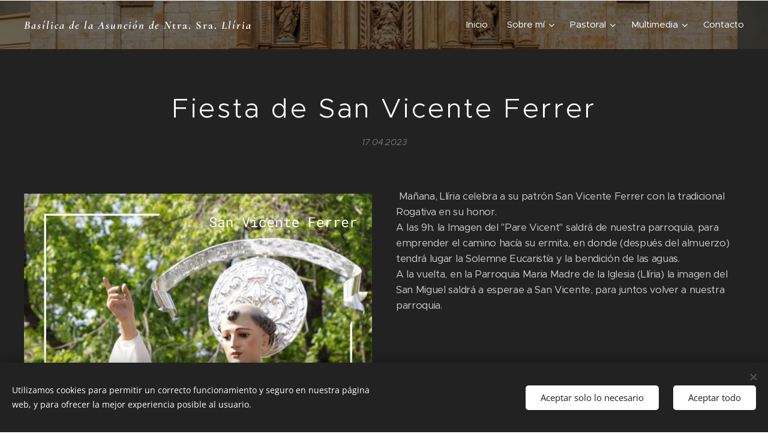

--- FILE ---
content_type: text/html; charset=UTF-8
request_url: https://www.asuncionlliria.es/l/fiesta-de-san-vicente-ferrer2/
body_size: 19519
content:
<!DOCTYPE html>
<html class="no-js" prefix="og: https://ogp.me/ns#" lang="es">
<head><link rel="preconnect" href="https://duyn491kcolsw.cloudfront.net" crossorigin><link rel="preconnect" href="https://fonts.gstatic.com" crossorigin><meta charset="utf-8"><link rel="shortcut icon" href="https://a9c8975d3e.clvaw-cdnwnd.com/a49ab35da833b7daf99a85510d9a99b9/200000262-8410084103/silueta%20parroquia%20transparente.png?ph=a9c8975d3e"><link rel="apple-touch-icon" href="https://a9c8975d3e.clvaw-cdnwnd.com/a49ab35da833b7daf99a85510d9a99b9/200000262-8410084103/silueta%20parroquia%20transparente.png?ph=a9c8975d3e"><link rel="icon" href="https://a9c8975d3e.clvaw-cdnwnd.com/a49ab35da833b7daf99a85510d9a99b9/200000262-8410084103/silueta%20parroquia%20transparente.png?ph=a9c8975d3e">
    <meta http-equiv="X-UA-Compatible" content="IE=edge">
    <title>Fiesta de San Vicente Ferrer :: Basílica Asunción de Llíria</title>
    <meta name="viewport" content="width=device-width,initial-scale=1">
    <meta name="msapplication-tap-highlight" content="no">
    
    <link href="https://duyn491kcolsw.cloudfront.net/files/0r/0rk/0rklmm.css?ph=a9c8975d3e" media="print" rel="stylesheet">
    <link href="https://duyn491kcolsw.cloudfront.net/files/2e/2e5/2e5qgh.css?ph=a9c8975d3e" media="screen and (min-width:100000em)" rel="stylesheet" data-type="cq" disabled>
    <link rel="stylesheet" href="https://duyn491kcolsw.cloudfront.net/files/41/41k/41kc5i.css?ph=a9c8975d3e"><link rel="stylesheet" href="https://duyn491kcolsw.cloudfront.net/files/3b/3b2/3b2e8e.css?ph=a9c8975d3e" media="screen and (min-width:37.5em)"><link rel="stylesheet" href="https://duyn491kcolsw.cloudfront.net/files/2v/2vp/2vpyx8.css?ph=a9c8975d3e" data-wnd_color_scheme_file=""><link rel="stylesheet" href="https://duyn491kcolsw.cloudfront.net/files/34/34q/34qmjb.css?ph=a9c8975d3e" data-wnd_color_scheme_desktop_file="" media="screen and (min-width:37.5em)" disabled=""><link rel="stylesheet" href="https://duyn491kcolsw.cloudfront.net/files/1j/1jo/1jorv9.css?ph=a9c8975d3e" data-wnd_additive_color_file=""><link rel="stylesheet" href="https://duyn491kcolsw.cloudfront.net/files/4a/4ao/4ao7pp.css?ph=a9c8975d3e" data-wnd_typography_file=""><link rel="stylesheet" href="https://duyn491kcolsw.cloudfront.net/files/1x/1xu/1xuc5m.css?ph=a9c8975d3e" data-wnd_typography_desktop_file="" media="screen and (min-width:37.5em)" disabled=""><script>(()=>{let e=!1;const t=()=>{if(!e&&window.innerWidth>=600){for(let e=0,t=document.querySelectorAll('head > link[href*="css"][media="screen and (min-width:37.5em)"]');e<t.length;e++)t[e].removeAttribute("disabled");e=!0}};t(),window.addEventListener("resize",t),"container"in document.documentElement.style||fetch(document.querySelector('head > link[data-type="cq"]').getAttribute("href")).then((e=>{e.text().then((e=>{const t=document.createElement("style");document.head.appendChild(t),t.appendChild(document.createTextNode(e)),import("https://duyn491kcolsw.cloudfront.net/client/js.polyfill/container-query-polyfill.modern.js").then((()=>{let e=setInterval((function(){document.body&&(document.body.classList.add("cq-polyfill-loaded"),clearInterval(e))}),100)}))}))}))})()</script>
<link rel="preload stylesheet" href="https://duyn491kcolsw.cloudfront.net/files/2m/2m8/2m8msc.css?ph=a9c8975d3e" as="style"><meta name="description" content="Mañana, Llíria celebra a su patrón San Vicente Ferrer con la tradicional Rogativa en su honor. A las 9h. la Imagen del &quot;Pare Vicent&quot; saldrá de nuestra parroquia, para emprender el camino hacía su ermita, en donde (después del almuerzo) tendrá lugar la Solemne Eucaristía y la bendición de las aguas. A la vuelta, en la..."><meta name="keywords" content=""><meta name="generator" content="Webnode 2"><meta name="apple-mobile-web-app-capable" content="no"><meta name="apple-mobile-web-app-status-bar-style" content="black"><meta name="format-detection" content="telephone=no">



<meta property="og:url" content="https://asuncionlliria.es/l/fiesta-de-san-vicente-ferrer2/"><meta property="og:title" content="Fiesta de San Vicente Ferrer :: Basílica Asunción de Llíria"><meta property="og:type" content="article"><meta property="og:description" content="Mañana, Llíria celebra a su patrón San Vicente Ferrer con la tradicional Rogativa en su honor. A las 9h. la Imagen del &quot;Pare Vicent&quot; saldrá de nuestra parroquia, para emprender el camino hacía su ermita, en donde (después del almuerzo) tendrá lugar la Solemne Eucaristía y la bendición de las aguas. A la vuelta, en la..."><meta property="og:site_name" content="Basílica Asunción de Llíria"><meta property="og:image" content="https://a9c8975d3e.clvaw-cdnwnd.com/a49ab35da833b7daf99a85510d9a99b9/200001332-c084fc0853/700/341461007_917492239454963_996771268336704052_n.jpg?ph=a9c8975d3e"><meta property="og:article:published_time" content="2023-04-17T00:00:00+0200"><meta property="fb:app_id" content="225951590755638"><meta name="robots" content="index,follow"><link rel="canonical" href="https://www.asuncionlliria.es/l/fiesta-de-san-vicente-ferrer2/"><script>window.checkAndChangeSvgColor=function(c){try{var a=document.getElementById(c);if(a){c=[["border","borderColor"],["outline","outlineColor"],["color","color"]];for(var h,b,d,f=[],e=0,m=c.length;e<m;e++)if(h=window.getComputedStyle(a)[c[e][1]].replace(/\s/g,"").match(/^rgb[a]?\(([0-9]{1,3}),([0-9]{1,3}),([0-9]{1,3})/i)){b="";for(var g=1;3>=g;g++)b+=("0"+parseInt(h[g],10).toString(16)).slice(-2);"0"===b.charAt(0)&&(d=parseInt(b.substr(0,2),16),d=Math.max(16,d),b=d.toString(16)+b.slice(-4));f.push(c[e][0]+"="+b)}if(f.length){var k=a.getAttribute("data-src"),l=k+(0>k.indexOf("?")?"?":"&")+f.join("&");a.src!=l&&(a.src=l,a.outerHTML=a.outerHTML)}}}catch(n){}};</script></head>
<body class="l wt-blogpost l-default l-d-none b-btn-sq b-btn-s-l b-btn-dn b-btn-bw-1 img-d-n img-t-o img-h-z line-solid b-e-ds lbox-d c-s-s   wnd-fe"><noscript>
				<iframe
				 src="https://www.googletagmanager.com/ns.html?id=GTM-542MMSL"
				 height="0"
				 width="0"
				 style="display:none;visibility:hidden"
				 >
				 </iframe>
			</noscript>

<div class="wnd-page l-page cs-gray ac-none t-t-fs-s t-t-fw-l t-t-sp t-t-d-n t-s-fs-s t-s-fw-m t-s-sp-n t-s-d-n t-p-fs-s t-p-fw-m t-p-sp-n t-h-fs-m t-h-fw-l t-h-sp-n t-bq-fs-m t-bq-fw-m t-bq-sp-n t-bq-d-q t-btn-fw-l t-nav-fw-l t-pd-fw-s t-nav-tt-n">
    <div class="l-w t cf t-24">
        <div class="l-bg cf">
            <div class="s-bg-l">
                
                
            </div>
        </div>
        <header class="l-h cf">
            <div class="sw cf">
	<div class="sw-c cf"><section data-space="true" class="s s-hn s-hn-default wnd-mt-classic wnd-na-c logo-classic sc-m wnd-background-image  wnd-w-max wnd-nh-m  menu-default-underline">
	<div class="s-w">
		<div class="s-o">

			<div class="s-bg">
                <div class="s-bg-l wnd-background-image fx-none bgpos-center-center bgatt-scroll overlay-black">
                    <picture><source type="image/webp" srcset="https://a9c8975d3e.clvaw-cdnwnd.com/a49ab35da833b7daf99a85510d9a99b9/200000769-5fa6c5fa6f/700/_Z0A6979-Pano-Editar-Editar.webp?ph=a9c8975d3e 700w, https://a9c8975d3e.clvaw-cdnwnd.com/a49ab35da833b7daf99a85510d9a99b9/200000769-5fa6c5fa6f/_Z0A6979-Pano-Editar-Editar.webp?ph=a9c8975d3e 1440w, https://a9c8975d3e.clvaw-cdnwnd.com/a49ab35da833b7daf99a85510d9a99b9/200000769-5fa6c5fa6f/_Z0A6979-Pano-Editar-Editar.webp?ph=a9c8975d3e 2x" sizes="100vw" ><img src="https://a9c8975d3e.clvaw-cdnwnd.com/a49ab35da833b7daf99a85510d9a99b9/200000000-a9727a9729/_Z0A6979-Pano-Editar-Editar.jpg?ph=a9c8975d3e" width="1440" height="1920" alt="" ></picture>
                    
                </div>
			</div>

			<div class="h-w h-f wnd-fixed">

				<div class="n-l">
					<div class="s-c menu-nav">
						<div class="logo-block">
							<div class="b b-l logo logo-default logo-nb cormorant wnd-logo-with-text logo-21 b-ls-s">
	<div class="b-l-c logo-content">
		<a class="b-l-link logo-link" href="/home/">

			

			

			<div class="b-l-br logo-br"></div>

			<div class="b-l-text logo-text-wrapper">
				<div class="b-l-text-w logo-text">
					<span class="b-l-text-c logo-text-cell"><font class="wnd-font-size-110"><font style="" class="wnd-font-size-80"><strong><em>Basílica de la Asunción de N</em>tra. Sra. <em>Llíria</em></strong></font></font></span>
				</div>
			</div>

		</a>
	</div>
</div>
						</div>

						<div id="menu-slider">
							<div id="menu-block">
								<nav id="menu"><div class="menu-font menu-wrapper">
	<a href="#" class="menu-close" rel="nofollow" title="Close Menu"></a>
	<ul role="menubar" aria-label="Menú" class="level-1">
		<li role="none" class="wnd-homepage">
			<a class="menu-item" role="menuitem" href="/home/"><span class="menu-item-text">Inicio</span></a>
			
		</li><li role="none" class="wnd-with-submenu">
			<a class="menu-item" role="menuitem" href="/sobre-nosotros/"><span class="menu-item-text">Sobre mí</span></a>
			<ul role="menubar" aria-label="Menú" class="level-2">
		<li role="none">
			<a class="menu-item" role="menuitem" href="/historia/"><span class="menu-item-text">Historia</span></a>
			
		</li><li role="none" class="wnd-with-submenu">
			<a class="menu-item" role="menuitem" href="/copia-de-devociones-y-fiestas/"><span class="menu-item-text">Insignias y Privilegios</span></a>
			<ul role="menubar" aria-label="Menú" class="level-3">
		<li role="none">
			<a class="menu-item" role="menuitem" href="/imagenes-solemne-proclamacion/"><span class="menu-item-text">Imágenes Solemne Proclamación</span></a>
			
		</li>
	</ul>
		</li><li role="none">
			<a class="menu-item" role="menuitem" href="/horarios/"><span class="menu-item-text">Horarios</span></a>
			
		</li><li role="none" class="wnd-with-submenu">
			<a class="menu-item" role="menuitem" href="/devociones-y-fiestas/"><span class="menu-item-text">Devociones y Fiestas</span></a>
			<ul role="menubar" aria-label="Menú" class="level-3">
		<li role="none">
			<a class="menu-item" role="menuitem" href="/beato-juan-bautista-faubel2/"><span class="menu-item-text">Beato Juan Bautista Faubel</span></a>
			
		</li><li role="none">
			<a class="menu-item" role="menuitem" href="/santa-teresa-jornet/"><span class="menu-item-text">Santa Teresa Jornet</span></a>
			
		</li><li role="none">
			<a class="menu-item" role="menuitem" href="/san-vicente-ferrer/"><span class="menu-item-text">San Vicente Ferrer</span></a>
			
		</li><li role="none">
			<a class="menu-item" role="menuitem" href="/san-miguel-arcangel/"><span class="menu-item-text">San Miguel Arcángel</span></a>
			
		</li>
	</ul>
		</li><li role="none" class="wnd-with-submenu">
			<a class="menu-item" role="menuitem" href="/tiempos-liturgicos/"><span class="menu-item-text">Tiempos Litúrgicos</span></a>
			<ul role="menubar" aria-label="Menú" class="level-3">
		<li role="none">
			<a class="menu-item" role="menuitem" href="/adviento/"><span class="menu-item-text">Adviento</span></a>
			
		</li>
	</ul>
		</li><li role="none" class="wnd-with-submenu">
			<a class="menu-item" role="menuitem" href="/iglesias-y-ermitas/"><span class="menu-item-text">Iglesias y Ermitas</span></a>
			<ul role="menubar" aria-label="Menú" class="level-3">
		<li role="none">
			<a class="menu-item" role="menuitem" href="/basilica/"><span class="menu-item-text">Parroquia Arciprestal de la Asunción</span></a>
			
		</li><li role="none">
			<a class="menu-item" role="menuitem" href="/iglesia-de-sta-maria-o-de-la-sangre/"><span class="menu-item-text">Iglesia de Sta. María o de la Sangre</span></a>
			
		</li><li role="none">
			<a class="menu-item" role="menuitem" href="/real-monasterio-de-san-miguel/"><span class="menu-item-text">Real Monasterio de San Miguel</span></a>
			
		</li><li role="none">
			<a class="menu-item" role="menuitem" href="/ermita-de-san-vicente-ferrer/"><span class="menu-item-text">Ermita de San Vicente Ferrer</span></a>
			
		</li><li role="none">
			<a class="menu-item" role="menuitem" href="/iglesia-de-nuestra-senora-del-remedio/"><span class="menu-item-text">Iglesia de Nuestra Señora del Remedio</span></a>
			
		</li><li role="none" class="wnd-with-submenu">
			<a class="menu-item" role="menuitem" href="/ca-la-mare-de-deu/"><span class="menu-item-text">Iglesia de ¨Ca la Mare de Déu&quot;</span></a>
			<ul role="menubar" aria-label="Menú" class="level-3 level-max">
		<li role="none">
			<a class="menu-item" role="menuitem" href="/capilla-de-la-virgen-de-la-villa/"><span class="menu-item-text">Capilla de la Virgen de la Villa</span></a>
			
		</li>
	</ul>
		</li><li role="none">
			<a class="menu-item" role="menuitem" href="/iglesia-del-bon-pastor/"><span class="menu-item-text">Iglesia del Bon Pastor</span></a>
			
		</li>
	</ul>
		</li><li role="none">
			<a class="menu-item" role="menuitem" href="/intenciones/"><span class="menu-item-text">Intenciones</span></a>
			
		</li><li role="none">
			<a class="menu-item" role="menuitem" href="/parrocos-y-sacerdotes/"><span class="menu-item-text">Párrocos y Sacerdotes</span></a>
			
		</li><li role="none" class="wnd-with-submenu">
			<a class="menu-item" role="menuitem" href="/vida-consagrada/"><span class="menu-item-text">Vida Consagrada </span></a>
			<ul role="menubar" aria-label="Menú" class="level-3">
		<li role="none">
			<a class="menu-item" role="menuitem" href="/hermanitas-de-los-ancianos-desamparados/"><span class="menu-item-text">Hermanitas</span></a>
			
		</li><li role="none">
			<a class="menu-item" role="menuitem" href="/alianza-en-jesus-por-maria/"><span class="menu-item-text">Alianza en Jesús por María</span></a>
			
		</li><li role="none">
			<a class="menu-item" role="menuitem" href="/hermanas-de-la-caridad-de-santa-ana/"><span class="menu-item-text">Hermanas de la Caridad de Santa Ana </span></a>
			
		</li><li role="none">
			<a class="menu-item" role="menuitem" href="/hermanos-de-la-salle/"><span class="menu-item-text">Hermanos de La Salle</span></a>
			
		</li>
	</ul>
		</li><li role="none">
			<a class="menu-item" role="menuitem" href="/colegio-parroquial/"><span class="menu-item-text">Colegio Parroquial</span></a>
			
		</li><li role="none" class="wnd-with-submenu">
			<a class="menu-item" role="menuitem" href="/patrimonio/"><span class="menu-item-text">Patrimonio</span></a>
			<ul role="menubar" aria-label="Menú" class="level-3">
		<li role="none">
			<a class="menu-item" role="menuitem" href="/cruz-parroquial/"><span class="menu-item-text">Cruz Parroquial</span></a>
			
		</li><li role="none">
			<a class="menu-item" role="menuitem" href="/almohada-de-la-asuncion-de-la-virgen/"><span class="menu-item-text">Almohada de la Asunción de la Virgen</span></a>
			
		</li><li role="none">
			<a class="menu-item" role="menuitem" href="/custodia-mayor/"><span class="menu-item-text">Custodia Mayor</span></a>
			
		</li><li role="none">
			<a class="menu-item" role="menuitem" href="/conjunto-de-sacras/"><span class="menu-item-text">Conjunto de Sacras</span></a>
			
		</li><li role="none">
			<a class="menu-item" role="menuitem" href="/relicario-s-xx/"><span class="menu-item-text">Relicario (S. XX)</span></a>
			
		</li>
	</ul>
		</li><li role="none">
			<a class="menu-item" role="menuitem" href="/nuestras-campanas/"><span class="menu-item-text">Nuestras Campanas</span></a>
			
		</li><li role="none">
			<a class="menu-item" role="menuitem" href="/info/"><span class="menu-item-text">+ Info</span></a>
			
		</li>
	</ul>
		</li><li role="none" class="wnd-with-submenu">
			<a class="menu-item" role="menuitem" href="/pastoral/"><span class="menu-item-text">Pastoral</span></a>
			<ul role="menubar" aria-label="Menú" class="level-2">
		<li role="none" class="wnd-with-submenu">
			<a class="menu-item" role="menuitem" href="/sacramentos/"><span class="menu-item-text">Sacramentos</span></a>
			<ul role="menubar" aria-label="Menú" class="level-3">
		<li role="none" class="wnd-with-submenu">
			<a class="menu-item" role="menuitem" href="/catequesis/"><span class="menu-item-text">Catequesis</span></a>
			<ul role="menubar" aria-label="Menú" class="level-3 level-max">
		<li role="none">
			<a class="menu-item" role="menuitem" href="/catequesis-de-confirmacion/"><span class="menu-item-text">Catequesis de Confirmación</span></a>
			
		</li><li role="none">
			<a class="menu-item" role="menuitem" href="/catequesis-de-infancia/"><span class="menu-item-text">Catequesis de Infancia</span></a>
			
		</li><li role="none">
			<a class="menu-item" role="menuitem" href="/cursos-prematrimoniales/"><span class="menu-item-text">Cursos Prematrimoniales</span></a>
			
		</li>
	</ul>
		</li>
	</ul>
		</li><li role="none" class="wnd-with-submenu">
			<a class="menu-item" role="menuitem" href="/cofradias/"><span class="menu-item-text">Cofradias</span></a>
			<ul role="menubar" aria-label="Menú" class="level-3">
		<li role="none">
			<a class="menu-item" role="menuitem" href="/cofradia-asuncion/"><span class="menu-item-text">Cofradía de la Asunción</span></a>
			
		</li>
	</ul>
		</li><li role="none" class="wnd-with-submenu">
			<a class="menu-item" role="menuitem" href="/grupos-parroquiales2/"><span class="menu-item-text">Grupos Parroquiales</span></a>
			<ul role="menubar" aria-label="Menú" class="level-3">
		<li role="none">
			<a class="menu-item" role="menuitem" href="/adoracion-nocturna/"><span class="menu-item-text">Adoración Nocturna</span></a>
			
		</li><li role="none">
			<a class="menu-item" role="menuitem" href="/alcoholicos-anonimos/"><span class="menu-item-text">Alcohólicos Anónimos</span></a>
			
		</li><li role="none">
			<a class="menu-item" role="menuitem" href="/manos-unidas/"><span class="menu-item-text">Manos Unidas</span></a>
			
		</li><li role="none">
			<a class="menu-item" role="menuitem" href="/comunicacion-y-redes/"><span class="menu-item-text">Comunicación y Redes</span></a>
			
		</li><li role="none">
			<a class="menu-item" role="menuitem" href="/coro-y-camerata/"><span class="menu-item-text">Coro y Camerata</span></a>
			
		</li><li role="none">
			<a class="menu-item" role="menuitem" href="/encuentro-matrimonial/"><span class="menu-item-text">Encuentro Matrimonial</span></a>
			
		</li><li role="none">
			<a class="menu-item" role="menuitem" href="/caritas-interparroquial/"><span class="menu-item-text">Cáritas Interparroquial</span></a>
			
		</li><li role="none">
			<a class="menu-item" role="menuitem" href="/colegio-francisco-llopis/"><span class="menu-item-text">Colegio Francisco Llopis</span></a>
			
		</li><li role="none">
			<a class="menu-item" role="menuitem" href="/pastoral-de-la-salud/"><span class="menu-item-text">Pastoral de la Salud</span></a>
			
		</li><li role="none">
			<a class="menu-item" role="menuitem" href="/comision-de-liturgia/"><span class="menu-item-text">Comisión de Liturgia</span></a>
			
		</li><li role="none">
			<a class="menu-item" role="menuitem" href="/juniors-m-d-l%c2%b4assumpcio/"><span class="menu-item-text">Juniors M. D. l´Assumpció</span></a>
			
		</li><li role="none">
			<a class="menu-item" role="menuitem" href="/comision-economica/"><span class="menu-item-text">Comisión Económica</span></a>
			
		</li>
	</ul>
		</li><li role="none">
			<a class="menu-item" role="menuitem" href="/consejo-pastoral/"><span class="menu-item-text">Consejo Pastoral</span></a>
			
		</li>
	</ul>
		</li><li role="none" class="wnd-with-submenu">
			<a class="menu-item" role="menuitem" href="/multimedia/"><span class="menu-item-text">Multimedia</span></a>
			<ul role="menubar" aria-label="Menú" class="level-2">
		<li role="none">
			<a class="menu-item" role="menuitem" href="/videoteca/"><span class="menu-item-text">Videoteca</span></a>
			
		</li><li role="none">
			<a class="menu-item" role="menuitem" href="/fotogaleria/"><span class="menu-item-text">Fotogalería</span></a>
			
		</li><li role="none">
			<a class="menu-item" role="menuitem" href="/descargas/"><span class="menu-item-text">Descargas</span></a>
			
		</li><li role="none">
			<a class="menu-item" role="menuitem" href="/links-de-interes/"><span class="menu-item-text">Links de Interés</span></a>
			
		</li>
	</ul>
		</li><li role="none">
			<a class="menu-item" role="menuitem" href="/contacto/"><span class="menu-item-text">Contacto</span></a>
			
		</li>
	</ul>
	<span class="more-text">Más</span>
</div></nav>
							</div>
						</div>

						<div class="cart-and-mobile">
							
							

							<div id="menu-mobile">
								<a href="#" id="menu-submit"><span></span>Menú</a>
							</div>
						</div>

					</div>
				</div>

			</div>

		</div>
	</div>
</section></div>
</div>
        </header>
        <main class="l-m cf">
            <div class="sw cf">
	<div class="sw-c cf"><section data-space="true" class="s s-hm s-hm-bdh s-bdh cf sc-d   wnd-w-default wnd-s-normal wnd-h-auto wnd-nh-m wnd-p-cc hn-default">
    <div class="s-w cf">
	    <div class="s-o cf">
	        <div class="s-bg cf">
                <div class="s-bg-l">
                    
                    
                </div>
	        </div>
	        <div class="h-c s-c cf">
		        <div class="s-bdh-c b b-s-l b-s-r b-cs cf">
			        <div class="s-bdh-w">
			            <h1 class="s-bdh-t"><div class="ld">
	<span class="ld-c">Fiesta de San Vicente Ferrer</span>
</div></h1>
			            <span class="s-bdh-d"><div class="ld">
	<span class="ld-c">17.04.2023</span>
</div></span>
			        </div>
		        </div>
	        </div>
	    </div>
    </div>
</section><section class="s s-basic cf sc-d   wnd-w-wider wnd-s-normal wnd-h-auto" data-wnd_brightness="0" data-wnd_last_section>
	<div class="s-w cf">
		<div class="s-o s-fs cf">
			<div class="s-bg cf">
				<div class="s-bg-l">
                    
					
				</div>
			</div>
			<div class="s-c s-fs cf">
				<div class="ez cf">
	<div class="ez-c"><div class="cw cf">
	<div class="cw-c cf"><div class="c cf" style="width:50%;">
	<div class="c-c cf"><div class="b-img b-img-default b b-s cf wnd-orientation-square wnd-type-image img-s-n" style="margin-left:0;margin-right:0;" id="wnd_ImageBlock_36389">
	<div class="b-img-w">
		<div class="b-img-c" style="padding-bottom:100%;text-align:center;">
            <picture><source type="image/webp" srcset="https://a9c8975d3e.clvaw-cdnwnd.com/a49ab35da833b7daf99a85510d9a99b9/200001333-a7155a7157/450/341461007_917492239454963_996771268336704052_n.webp?ph=a9c8975d3e 450w, https://a9c8975d3e.clvaw-cdnwnd.com/a49ab35da833b7daf99a85510d9a99b9/200001333-a7155a7157/700/341461007_917492239454963_996771268336704052_n.webp?ph=a9c8975d3e 700w, https://a9c8975d3e.clvaw-cdnwnd.com/a49ab35da833b7daf99a85510d9a99b9/200001333-a7155a7157/341461007_917492239454963_996771268336704052_n.webp?ph=a9c8975d3e 1080w" sizes="(min-width: 600px) calc(100vw * 0.75), 100vw" ><img id="wnd_ImageBlock_36389_img" src="https://a9c8975d3e.clvaw-cdnwnd.com/a49ab35da833b7daf99a85510d9a99b9/200001332-c084fc0853/341461007_917492239454963_996771268336704052_n.jpg?ph=a9c8975d3e" alt="" width="1080" height="1080" loading="lazy" style="top:0%;left:0%;width:100%;height:100%;position:absolute;" ></picture>
			</div>
		
	</div>
</div></div>
</div><div class="c cf" style="width:50%;">
	<div class="c-c cf"><div class="b b-text cf">
	<div class="b-c b-text-c b-s b-s-t60 b-s-b60 b-cs cf"><p>&nbsp;Mañana, Llíria celebra a su patrón San Vicente Ferrer con la tradicional Rogativa en su honor.<br> A las 9h. la Imagen del "Pare Vicent" saldrá de nuestra parroquia, para emprender el camino hacía su ermita, en donde (después del almuerzo) tendrá lugar la Solemne Eucaristía y la bendición de las aguas.<br> A la vuelta, en la Parroquia Maria Madre de la Iglesia (Llíria) la imagen del San Miguel saldrá a esperae a San Vicente, para juntos volver a nuestra parroquia.&nbsp;<br></p></div>
</div></div>
</div></div>
</div></div>
</div>
			</div>
		</div>
	</div>
</section></div>
</div>
<div class="s-bdf b-s b-s-t200 b-cs " data-wnd_social_buttons="true">
	<div class="s-bdf-share b-s-b200"><div id="fb-root"></div><script src="https://connect.facebook.net/es_ES/sdk.js#xfbml=1&amp;version=v5.0&amp;appId=225951590755638&amp;autoLogAppEvents=1" async defer crossorigin="anonymous"></script><div style="margin-right: 20px" class="fb-share-button" data-href="https://www.asuncionlliria.es/l/fiesta-de-san-vicente-ferrer2/" data-layout="button" data-size="large"><a class="fb-xfbml-parse-ignore" target="_blank" href="https://www.facebook.com/sharer/sharer.php?u=https%3A%2F%2Fwww.asuncionlliria.es%2Fl%2Ffiesta-de-san-vicente-ferrer2%2F&amp;src=sdkpreparse">Share</a></div><a href="https://twitter.com/share" class="twitter-share-button" data-size="large">Tweet</a><script>window.twttr=function(t,e,r){var n,i=t.getElementsByTagName(e)[0],w=window.twttr||{};return t.getElementById(r)?w:((n=t.createElement(e)).id=r,n.src="https://platform.twitter.com/widgets.js",i.parentNode.insertBefore(n,i),w._e=[],w.ready=function(t){w._e.push(t)},w)}(document,"script","twitter-wjs");</script></div>
	<div class="s-bdf-comments"><div id="wnd-fb-comments" class="fb-comments" data-href="https://www.asuncionlliria.es/l/fiesta-de-san-vicente-ferrer2/" data-numposts="5" data-colorscheme="light"></div></div>
	<div class="s-bdf-html"></div>
</div>

        </main>
        <footer class="l-f cf">
            <div class="sw cf">
	<div class="sw-c cf"><section data-wn-border-element="s-f-border" class="s s-f s-f-basic s-f-simple sc-d   wnd-w-default wnd-s-higher">
	<div class="s-w">
		<div class="s-o">
			<div class="s-bg">
                <div class="s-bg-l">
                    
                    
                </div>
			</div>
			<div class="s-c s-f-l-w s-f-border">
				<div class="s-f-l b-s b-s-t0 b-s-b0">
					<div class="s-f-l-c s-f-l-c-first">
						<div class="s-f-cr"><span class="it b link">
	<span class="it-c">© 2021 Basílica Asunción de Ntra. Sra. - Llíria</span>
</span></div>
						<div class="s-f-sf">
                            <span class="sf b">
<span class="sf-content sf-c link"><a href="/aviso-legal/">Aviso Legal</a> I <a href="/politica-de-privacidad/">Política de Privacidad</a></span>
</span>
                            <span class="sf-cbr link">
    <a href="#" rel="nofollow">Cookies</a>
</span>
                            
                            
                            
                        </div>
					</div>
					<div class="s-f-l-c s-f-l-c-last">
						<div class="s-f-lang lang-select cf">
	
</div>
					</div>
                    <div class="s-f-l-c s-f-l-c-currency">
                        <div class="s-f-ccy ccy-select cf">
	
</div>
                    </div>
				</div>
			</div>
		</div>
	</div>
</section></div>
</div>
        </footer>
    </div>
    
</div>
<section class="cb cb-dark" id="cookiebar" style="display:none;" id="cookiebar" style="display:none;">
	<div class="cb-bar cb-scrollable">
		<div class="cb-bar-c">
			<div class="cb-bar-text">Utilizamos cookies para permitir un correcto funcionamiento y seguro en nuestra página web, y para ofrecer la mejor experiencia posible al usuario.</div>
			<div class="cb-bar-buttons">
				<button class="cb-button cb-close-basic" data-action="accept-necessary">
					<span class="cb-button-content">Aceptar solo lo necesario</span>
				</button>
				<button class="cb-button cb-close-basic" data-action="accept-all">
					<span class="cb-button-content">Aceptar todo</span>
				</button>
				
			</div>
		</div>
        <div class="cb-close cb-close-basic" data-action="accept-necessary"></div>
	</div>

	<div class="cb-popup cb-light close">
		<div class="cb-popup-c">
			<div class="cb-popup-head">
				<h3 class="cb-popup-title">Configuración avanzada</h3>
				<p class="cb-popup-text">Puedes personalizar tus preferencias de cookies aquí. Habilita o deshabilita las siguientes categorías y guarda tu selección.</p>
			</div>
			<div class="cb-popup-options cb-scrollable">
				<div class="cb-option">
					<input class="cb-option-input" type="checkbox" id="necessary" name="necessary" readonly="readonly" disabled="disabled" checked="checked">
                    <div class="cb-option-checkbox"></div>
                    <label class="cb-option-label" for="necessary">Cookies esenciales</label>
					<div class="cb-option-text">Las cookies esenciales son imprescindibles para que la página y el sistema de registro funcionen de forma correcta y segura.</div>
				</div><div class="cb-option">
					<input class="cb-option-input" type="checkbox" id="functional" name="functional">
                    <div class="cb-option-checkbox"></div>
                    <label class="cb-option-label" for="functional">Cookies funcionales</label>
					<div class="cb-option-text">Las cookies funcionales recuerdan tus preferencias para nuestra web y permiten su personalización.</div>
				</div><div class="cb-option">
					<input class="cb-option-input" type="checkbox" id="performance" name="performance">
                    <div class="cb-option-checkbox"></div>
                    <label class="cb-option-label" for="performance">Cookies de rendimiento</label>
					<div class="cb-option-text">Las cookies de rendimiento regulan el comportamiento de nuestra página web.</div>
				</div><div class="cb-option">
					<input class="cb-option-input" type="checkbox" id="marketing" name="marketing">
                    <div class="cb-option-checkbox"></div>
                    <label class="cb-option-label" for="marketing">Cookies de marketing/de terceros</label>
					<div class="cb-option-text">Las cookies de marketing nos permiten medir y analizar el rendimiento de nuestra página web.</div>
				</div>
			</div>
			<div class="cb-popup-footer">
				<button class="cb-button cb-save-popup" data-action="advanced-save">
					<span class="cb-button-content">Guardar</span>
				</button>
			</div>
			<div class="cb-close cb-close-popup" data-action="close"></div>
		</div>
	</div>
</section>

<script>
changeMenuLink('Alianza', 'www.alianzajm.org/a')
changeMenuLink('anas', 'https://www.chcsa.org/')
changeMenuLink('página del menú', 'url')

function changeMenuLink(name, newURL) {
var elements = Array.from(document.querySelectorAll('.menu-item'))
var element = elements.find(function(item){ return item.innerText.toLowerCase() ===
name.toLowerCase()})
element.setAttribute('href', newURL ? 'https://'+ newURL : '#')
if(newURL) element.setAttribute('target', '_blank')
}
</script><script src="https://duyn491kcolsw.cloudfront.net/files/3e/3em/3eml8v.js?ph=a9c8975d3e" crossorigin="anonymous" type="module"></script><script>document.querySelector(".wnd-fe")&&[...document.querySelectorAll(".c")].forEach((e=>{const t=e.querySelector(".b-text:only-child");t&&""===t.querySelector(".b-text-c").innerText&&e.classList.add("column-empty")}))</script>


<script src="https://duyn491kcolsw.cloudfront.net/client.fe/js.compiled/lang.es.2092.js?ph=a9c8975d3e" crossorigin="anonymous"></script><script src="https://duyn491kcolsw.cloudfront.net/client.fe/js.compiled/compiled.multi.2-2198.js?ph=a9c8975d3e" crossorigin="anonymous"></script><script>var wnd = wnd || {};wnd.$data = {"image_content_items":{"wnd_ThumbnailBlock_888830117":{"id":"wnd_ThumbnailBlock_888830117","type":"wnd.pc.ThumbnailBlock"},"wnd_Section_default_562815852":{"id":"wnd_Section_default_562815852","type":"wnd.pc.Section"},"wnd_ImageBlock_36389":{"id":"wnd_ImageBlock_36389","type":"wnd.pc.ImageBlock"},"wnd_LogoBlock_474668881":{"id":"wnd_LogoBlock_474668881","type":"wnd.pc.LogoBlock"},"wnd_FooterSection_footer_99968492":{"id":"wnd_FooterSection_footer_99968492","type":"wnd.pc.FooterSection"}},"svg_content_items":{"wnd_ImageBlock_36389":{"id":"wnd_ImageBlock_36389","type":"wnd.pc.ImageBlock"},"wnd_LogoBlock_474668881":{"id":"wnd_LogoBlock_474668881","type":"wnd.pc.LogoBlock"}},"content_items":[],"eshopSettings":{"ESHOP_SETTINGS_DISPLAY_PRICE_WITHOUT_VAT":false,"ESHOP_SETTINGS_DISPLAY_ADDITIONAL_VAT":false,"ESHOP_SETTINGS_DISPLAY_SHIPPING_COST":false},"project_info":{"isMultilanguage":false,"isMulticurrency":false,"eshop_tax_enabled":"1","country_code":"","contact_state":null,"eshop_tax_type":"VAT","eshop_discounts":false,"graphQLURL":"https:\/\/asuncionlliria.es\/servers\/graphql\/","iubendaSettings":{"cookieBarCode":"","cookiePolicyCode":"","privacyPolicyCode":"","termsAndConditionsCode":""}}};</script><script>wnd.$system = {"fileSystemType":"aws_s3","localFilesPath":"https:\/\/www.asuncionlliria.es\/_files\/","awsS3FilesPath":"https:\/\/a9c8975d3e.clvaw-cdnwnd.com\/a49ab35da833b7daf99a85510d9a99b9\/","staticFiles":"https:\/\/duyn491kcolsw.cloudfront.net\/files","isCms":false,"staticCDNServers":["https:\/\/duyn491kcolsw.cloudfront.net\/"],"fileUploadAllowExtension":["jpg","jpeg","jfif","png","gif","bmp","ico","svg","webp","tiff","pdf","doc","docx","ppt","pptx","pps","ppsx","odt","xls","xlsx","txt","rtf","mp3","wma","wav","ogg","amr","flac","m4a","3gp","avi","wmv","mov","mpg","mkv","mp4","mpeg","m4v","swf","gpx","stl","csv","xml","txt","dxf","dwg","iges","igs","step","stp"],"maxUserFormFileLimit":4194304,"frontendLanguage":"es","backendLanguage":"es","frontendLanguageId":"1","page":{"id":50000001,"identifier":"l","template":{"id":200000464,"styles":{"typography":"t-24_new","scheme":"cs-gray","additiveColor":"ac-none","acHeadings":false,"acSubheadings":false,"acIcons":false,"acOthers":false,"imageStyle":"img-d-n","imageHover":"img-h-z","imageTitle":"img-t-o","buttonStyle":"b-btn-sq","buttonSize":"b-btn-s-l","buttonDecoration":"b-btn-dn","buttonBorders":"b-btn-bw-1","lineStyle":"line-solid","eshopGridItemStyle":"b-e-ds","formStyle":"default","menuType":"","menuStyle":"menu-default-underline","lightboxStyle":"lbox-d","columnSpaces":"c-s-s","sectionWidth":"wnd-w-default","sectionSpace":"wnd-s-normal","layoutType":"l-default","layoutDecoration":"l-d-none","background":{"default":null},"backgroundSettings":{"default":""},"acMenu":false,"buttonWeight":"t-btn-fw-l","productWeight":"t-pd-fw-s","menuWeight":"t-nav-fw-l","searchStyle":"","headerBarStyle":"","typoTitleSizes":"t-t-fs-s","typoTitleWeights":"t-t-fw-l","typoTitleSpacings":"t-t-sp","typoTitleDecorations":"t-t-d-n","typoHeadingSizes":"t-h-fs-m","typoHeadingWeights":"t-h-fw-l","typoHeadingSpacings":"t-h-sp-n","typoSubtitleSizes":"t-s-fs-s","typoSubtitleWeights":"t-s-fw-m","typoSubtitleSpacings":"t-s-sp-n","typoSubtitleDecorations":"t-s-d-n","typoParagraphSizes":"t-p-fs-s","typoParagraphWeights":"t-p-fw-m","typoParagraphSpacings":"t-p-sp-n","typoBlockquoteSizes":"t-bq-fs-m","typoBlockquoteWeights":"t-bq-fw-m","typoBlockquoteSpacings":"t-bq-sp-n","typoBlockquoteDecorations":"t-bq-d-q","menuTextTransform":"t-nav-tt-n"}},"layout":"blog_detail","name":"Fiesta de San Vicente Ferrer","html_title":null,"language":"es","langId":1,"isHomepage":false,"meta_description":null,"meta_keywords":null,"header_code":null,"footer_code":null,"styles":null,"countFormsEntries":[]},"listingsPrefix":"\/l\/","productPrefix":"\/p\/","cartPrefix":"\/cart\/","checkoutPrefix":"\/checkout\/","searchPrefix":"\/search\/","isCheckout":false,"isEshop":false,"hasBlog":true,"isProductDetail":false,"isListingDetail":true,"listing_page":{"id":200000474,"template_id":50000000,"link":"\/noticias\/","identifier":"fiesta-de-san-vicente-ferrer2"},"hasEshopAnalytics":false,"gTagId":null,"gAdsId":null,"format":{"be":{"DATE_TIME":{"mask":"%d.%m.%Y %H:%M","regexp":"^(((0?[1-9]|[1,2][0-9]|3[0,1])\\.(0?[1-9]|1[0-2])\\.[0-9]{1,4})(( [0-1][0-9]| 2[0-3]):[0-5][0-9])?|(([0-9]{4}(0[1-9]|1[0-2])(0[1-9]|[1,2][0-9]|3[0,1])(0[0-9]|1[0-9]|2[0-3])[0-5][0-9][0-5][0-9])))?$"},"DATE":{"mask":"%d.%m.%Y","regexp":"^((0?[1-9]|[1,2][0-9]|3[0,1])\\.(0?[1-9]|1[0-2])\\.[0-9]{1,4})$"},"CURRENCY":{"mask":{"point":",","thousands":".","decimals":2,"mask":"%s","zerofill":true}}},"fe":{"DATE_TIME":{"mask":"%d.%m.%Y %H:%M","regexp":"^(((0?[1-9]|[1,2][0-9]|3[0,1])\\.(0?[1-9]|1[0-2])\\.[0-9]{1,4})(( [0-1][0-9]| 2[0-3]):[0-5][0-9])?|(([0-9]{4}(0[1-9]|1[0-2])(0[1-9]|[1,2][0-9]|3[0,1])(0[0-9]|1[0-9]|2[0-3])[0-5][0-9][0-5][0-9])))?$"},"DATE":{"mask":"%d.%m.%Y","regexp":"^((0?[1-9]|[1,2][0-9]|3[0,1])\\.(0?[1-9]|1[0-2])\\.[0-9]{1,4})$"},"CURRENCY":{"mask":{"point":",","thousands":".","decimals":2,"mask":"%s","zerofill":true}}}},"e_product":null,"listing_item":{"id":200000779,"name":"Fiesta de San Vicente Ferrer","identifier":"fiesta-de-san-vicente-ferrer2","date":"20230417122510","meta_description":null,"meta_keywords":null,"html_title":null,"styles":null,"content_items":{"wnd_PerexBlock_884422174":{"type":"wnd.pc.PerexBlock","id":"wnd_PerexBlock_884422174","context":"page","text":"\u003Cp\u003EMa\u00f1ana, Ll\u00edria celebra a su patr\u00f3n San Vicente Ferrer con la tradicional Rogativa en su honor.\u003Cbr\u003E A las 9h. la Imagen del \u0022Pare Vicent\u0022 saldr\u00e1 de nuestra parroquia, para emprender el camino hac\u00eda su ermita, en donde (despu\u00e9s del almuerzo) tendr\u00e1 lugar la Solemne Eucarist\u00eda y la bendici\u00f3n de las aguas.\u003Cbr\u003E A la vuelta, en la...\u003C\/p\u003E"},"wnd_ThumbnailBlock_888830117":{"type":"wnd.pc.ThumbnailBlock","id":"wnd_ThumbnailBlock_888830117","context":"page","style":{"background":{"default":{"default":"wnd-background-image"},"overlays":[]},"backgroundSettings":{"default":{"default":{"id":200001332,"src":"200001332-c084fc0853\/341461007_917492239454963_996771268336704052_n.jpg","dataType":"filesystem_files","width":1080,"height":1080,"mediaType":"myImages","mime":"image\/jpeg","alternatives":{"image\/webp":{"id":200001333,"src":"200001333-a7155a7157\/341461007_917492239454963_996771268336704052_n.webp","dataType":"filesystem_files","width":1080,"height":1080,"mime":"image\/webp"}}}}}},"refs":{"filesystem_files":[{"filesystem_files.id":200001332}]}},"wnd_SectionWrapper_601098745":{"type":"wnd.pc.SectionWrapper","id":"wnd_SectionWrapper_601098745","context":"page","content":["wnd_BlogDetailHeaderSection_blog_detail_header_606608649","wnd_Section_default_562815852"]},"wnd_BlogDetailHeaderSection_blog_detail_header_606608649":{"type":"wnd.pc.BlogDetailHeaderSection","contentIdentifier":"blog_detail_header","id":"wnd_BlogDetailHeaderSection_blog_detail_header_606608649","context":"page","content":{"default":["wnd_ListingDataBlock_982848231","wnd_ListingDataBlock_476179859"],"default_box":["wnd_ListingDataBlock_982848231","wnd_ListingDataBlock_476179859"]},"contentMap":{"wnd.pc.ListingDataBlock":{"name":"wnd_ListingDataBlock_982848231","date":"wnd_ListingDataBlock_476179859"}},"style":{"sectionColor":{"default":"sc-d"}},"variant":{"default":"default"}},"wnd_ListingDataBlock_982848231":{"type":"wnd.pc.ListingDataBlock","id":"wnd_ListingDataBlock_982848231","context":"page","refDataType":"listing_items","refDataKey":"listing_items.name","refDataId":200000778},"wnd_ListingDataBlock_476179859":{"type":"wnd.pc.ListingDataBlock","id":"wnd_ListingDataBlock_476179859","context":"page","refDataType":"listing_items","refDataKey":"listing_items.date","refDataId":200000778},"wnd_Section_default_562815852":{"type":"wnd.pc.Section","contentIdentifier":"default","id":"wnd_Section_default_562815852","context":"page","content":{"default":["wnd_EditZone_536868021"],"default_box":["wnd_EditZone_536868021"]},"contentMap":{"wnd.pc.EditZone":{"master-01":"wnd_EditZone_536868021"}},"style":{"sectionColor":{"default":"sc-d"},"sectionWidth":{"default":"wnd-w-wider"},"sectionSpace":{"default":"wnd-s-normal"},"sectionHeight":{"default":"wnd-h-auto"},"sectionPosition":{"default":"wnd-p-cc"}},"variant":{"default":"default"}},"wnd_EditZone_536868021":{"type":"wnd.pc.EditZone","id":"wnd_EditZone_536868021","context":"page","content":["wnd_ContentZoneColWrapper_30739"]},"wnd_TextBlock_453000118":{"type":"wnd.pc.TextBlock","id":"wnd_TextBlock_453000118","context":"page","code":"\u003Cp\u003E\u0026nbsp;Ma\u00f1ana, Ll\u00edria celebra a su patr\u00f3n San Vicente Ferrer con la tradicional Rogativa en su honor.\u003Cbr\u003E A las 9h. la Imagen del \u0022Pare Vicent\u0022 saldr\u00e1 de nuestra parroquia, para emprender el camino hac\u00eda su ermita, en donde (despu\u00e9s del almuerzo) tendr\u00e1 lugar la Solemne Eucarist\u00eda y la bendici\u00f3n de las aguas.\u003Cbr\u003E A la vuelta, en la Parroquia Maria Madre de la Iglesia (Ll\u00edria) la imagen del San Miguel saldr\u00e1 a esperae a San Vicente, para juntos volver a nuestra parroquia.\u0026nbsp;\u003Cbr\u003E\u003C\/p\u003E"},"wnd_ImageBlock_36389":{"id":"wnd_ImageBlock_36389","context":"page","variant":"default","description":"","link":"","style":{"paddingBottom":100,"margin":{"left":0,"right":0},"float":"","clear":"none","width":50},"shape":"img-s-n","image":{"id":200001332,"dataType":"filesystem_files","style":{"height":100,"width":100,"top":0,"left":0},"ratio":{"vertical":2,"horizontal":2},"size":{"width":1080,"height":1080},"src":"200001332-c084fc0853\/341461007_917492239454963_996771268336704052_n.jpg","mime":"image\/jpeg","alternatives":{"image\/webp":{"id":200001333,"dataType":"filesystem_files","style":{"left":0,"top":0,"width":100,"height":100,"position":"absolute"},"ratio":{"horizontal":2,"vertical":2},"size":{"width":1080,"height":1080},"src":"200001333-a7155a7157\/341461007_917492239454963_996771268336704052_n.webp","mime":"image\/webp"}}},"type":"wnd.pc.ImageBlock","refs":{"filesystem_files":[{"filesystem_files.id":200001332}]}},"wnd_ContentZoneColWrapper_30739":{"id":"wnd_ContentZoneColWrapper_30739","context":"page","content":["wnd_ContentZoneCol_58452","wnd_ContentZoneCol_88007"],"type":"wnd.pc.ContentZoneColWrapper","widthPercentage":0.081},"wnd_ContentZoneCol_58452":{"id":"wnd_ContentZoneCol_58452","context":"page","content":["wnd_ImageBlock_36389"],"type":"wnd.pc.ContentZoneCol","style":{"width":50}},"wnd_ContentZoneCol_88007":{"id":"wnd_ContentZoneCol_88007","context":"page","content":["wnd_TextBlock_453000118"],"type":"wnd.pc.ContentZoneCol","style":{"width":50}}}},"feReleasedFeatures":{"dualCurrency":false,"HeurekaSatisfactionSurvey":true,"productAvailability":true},"labels":{"dualCurrency.fixedRate":"","invoicesGenerator.W2EshopInvoice.alreadyPayed":"\u00a1No pagar! - Ya pagado","invoicesGenerator.W2EshopInvoice.amount":"Cantidad:","invoicesGenerator.W2EshopInvoice.contactInfo":"Informaci\u00f3n de contacto:","invoicesGenerator.W2EshopInvoice.couponCode":"C\u00f3digo promocional:","invoicesGenerator.W2EshopInvoice.customer":"Cliente:","invoicesGenerator.W2EshopInvoice.dateOfIssue":"Fecha de emisi\u00f3n:","invoicesGenerator.W2EshopInvoice.dateOfTaxableSupply":"Fecha de suministro imponible:","invoicesGenerator.W2EshopInvoice.dic":"N\u00famero reg. IVA :","invoicesGenerator.W2EshopInvoice.discount":"Descuento","invoicesGenerator.W2EshopInvoice.dueDate":"Fecha de vencimiento:","invoicesGenerator.W2EshopInvoice.email":"E-mail:","invoicesGenerator.W2EshopInvoice.filenamePrefix":"Factura-","invoicesGenerator.W2EshopInvoice.fiscalCode":"C\u00f3digo Fiscal:","invoicesGenerator.W2EshopInvoice.freeShipping":"Env\u00edo gratis","invoicesGenerator.W2EshopInvoice.ic":"ID de la compa\u00f1\u00eda:","invoicesGenerator.W2EshopInvoice.invoiceNo":"Factura n\u00famero","invoicesGenerator.W2EshopInvoice.invoiceNoTaxed":"Factura: n\u00famero de factura fiscal","invoicesGenerator.W2EshopInvoice.notVatPayers":"Sin IVA registrado","invoicesGenerator.W2EshopInvoice.orderNo":"Order number:","invoicesGenerator.W2EshopInvoice.paymentPrice":"Precio del m\u00e9todo de pago:","invoicesGenerator.W2EshopInvoice.pec":"PEC:","invoicesGenerator.W2EshopInvoice.phone":"Phone:","invoicesGenerator.W2EshopInvoice.priceExTax":"Precio excl. impuestos:","invoicesGenerator.W2EshopInvoice.priceIncludingTax":"Precio IVA incluido:","invoicesGenerator.W2EshopInvoice.product":"Producto:","invoicesGenerator.W2EshopInvoice.productNr":"N\u00famero de producto:","invoicesGenerator.W2EshopInvoice.recipientCode":"C\u00f3digo de destinatario:","invoicesGenerator.W2EshopInvoice.shippingAddress":"Direcci\u00f3n de entrega:","invoicesGenerator.W2EshopInvoice.shippingPrice":"Precio del env\u00edo:","invoicesGenerator.W2EshopInvoice.subtotal":"Subtotal:","invoicesGenerator.W2EshopInvoice.sum":"Total:","invoicesGenerator.W2EshopInvoice.supplier":"Proveedor:","invoicesGenerator.W2EshopInvoice.tax":"Impuesto:","invoicesGenerator.W2EshopInvoice.total":"Total:","invoicesGenerator.W2EshopInvoice.web":"Web:","wnd.errorBandwidthStorage.description":"Nos disculpamos por cualquier inconveniente. Si eres el propietario del sitio web, inicia sesi\u00f3n en tu cuenta para saber c\u00f3mo volver a poner tu web en l\u00ednea.","wnd.errorBandwidthStorage.heading":"Esta web no est\u00e1 disponible temporalmente (o est\u00e1 en mantenimiento)","wnd.es.CheckoutShippingService.correiosDeliveryWithSpecialConditions":"","wnd.es.CheckoutShippingService.correiosWithoutHomeDelivery":"CEP de destino est\u00e1 temporariamente sem entrega domiciliar. A entrega ser\u00e1 efetuada na ag\u00eancia indicada no Aviso de Chegada que ser\u00e1 entregue no endere\u00e7o do destinat\u00e1rio","wnd.es.ProductEdit.unit.cm":"cm","wnd.es.ProductEdit.unit.floz":"onzas l\u00edquidas","wnd.es.ProductEdit.unit.ft":"pie","wnd.es.ProductEdit.unit.ft2":"pie\u00b2","wnd.es.ProductEdit.unit.g":"g","wnd.es.ProductEdit.unit.gal":"gal\u00f3n","wnd.es.ProductEdit.unit.in":"pulgada","wnd.es.ProductEdit.unit.inventoryQuantity":"uds.","wnd.es.ProductEdit.unit.inventorySize":"cm","wnd.es.ProductEdit.unit.inventorySize.cm":"cm","wnd.es.ProductEdit.unit.inventorySize.inch":"pulgada","wnd.es.ProductEdit.unit.inventoryWeight":"kg","wnd.es.ProductEdit.unit.inventoryWeight.kg":"kg","wnd.es.ProductEdit.unit.inventoryWeight.lb":"lb","wnd.es.ProductEdit.unit.l":"l","wnd.es.ProductEdit.unit.m":"m","wnd.es.ProductEdit.unit.m2":"m\u00b2","wnd.es.ProductEdit.unit.m3":"m\u00b3","wnd.es.ProductEdit.unit.mg":"mg","wnd.es.ProductEdit.unit.ml":"ml","wnd.es.ProductEdit.unit.mm":"mm","wnd.es.ProductEdit.unit.oz":"onza","wnd.es.ProductEdit.unit.pcs":"pzs","wnd.es.ProductEdit.unit.pt":"punto","wnd.es.ProductEdit.unit.qt":"qt","wnd.es.ProductEdit.unit.yd":"yardas","wnd.es.ProductList.inventory.outOfStock":"Agotado","wnd.fe.CheckoutFi.creditCard":"Tarjeta de cr\u00e9dito o d\u00e9bito","wnd.fe.CheckoutSelectMethodKlarnaPlaygroundItem":"{name} playground test","wnd.fe.CheckoutSelectMethodZasilkovnaItem.change":"Change pick up point","wnd.fe.CheckoutSelectMethodZasilkovnaItem.choose":"Choose your pick up point","wnd.fe.CheckoutSelectMethodZasilkovnaItem.error":"Please select a pick up point","wnd.fe.CheckoutZipField.brInvalid":"Por favor, introduce un c\u00f3digo postal en formato de XXXXX-XXX","wnd.fe.CookieBar.message":"Esta p\u00e1gina web utiliza Cookies para funcionar correctamente y mejorar tu experiencia de uso. Si continuas navegando por la web, estar\u00e1s aceptando nuestra pol\u00edtica de privacidad.","wnd.fe.FeFooter.createWebsite":"\u00a1Crea tu p\u00e1gina web gratis!","wnd.fe.FormManager.error.file.invalidExtOrCorrupted":"Este archivo no se puede procesar. O el archivo est\u00e1 da\u00f1ado o la extensi\u00f3n no coincide con el formato del archivo.","wnd.fe.FormManager.error.file.notAllowedExtension":"La extensi\u00f3n \u0022{EXTENSION}\u0022 no est\u00e1 permitida.","wnd.fe.FormManager.error.file.required":"Por favor, elige el archivo que deseas subir.","wnd.fe.FormManager.error.file.sizeExceeded":"El tama\u00f1o m\u00e1ximo permitido para el archivo subido es de {SIZE} MB.","wnd.fe.FormManager.error.userChangePassword":"Las contrase\u00f1as no coinciden","wnd.fe.FormManager.error.userLogin.inactiveAccount":"Tu registro no ha sido confirmado, a\u00fan no puedes acceder.","wnd.fe.FormManager.error.userLogin.invalidLogin":"\u00a1Correo y\/o contrase\u00f1a incorrectos!","wnd.fe.FreeBarBlock.buttonText":"Comenzar","wnd.fe.FreeBarBlock.longText":"Esta p\u00e1gina web fue creada con Webnode. \u003Cstrong\u003ECrea tu propia web\u003C\/strong\u003E gratis hoy mismo!","wnd.fe.ListingData.shortMonthName.Apr":"Abr","wnd.fe.ListingData.shortMonthName.Aug":"Ago","wnd.fe.ListingData.shortMonthName.Dec":"Dic","wnd.fe.ListingData.shortMonthName.Feb":"Feb","wnd.fe.ListingData.shortMonthName.Jan":"Ene","wnd.fe.ListingData.shortMonthName.Jul":"Jul","wnd.fe.ListingData.shortMonthName.Jun":"Jun","wnd.fe.ListingData.shortMonthName.Mar":"Mar","wnd.fe.ListingData.shortMonthName.May":"May","wnd.fe.ListingData.shortMonthName.Nov":"Nov","wnd.fe.ListingData.shortMonthName.Oct":"Oct","wnd.fe.ListingData.shortMonthName.Sep":"Sep","wnd.fe.ShoppingCartManager.count.between2And4":"{COUNT} art\u00edculos","wnd.fe.ShoppingCartManager.count.moreThan5":"{COUNT} art\u00edculos","wnd.fe.ShoppingCartManager.count.one":"{COUNT} art\u00edculo","wnd.fe.ShoppingCartTable.label.itemsInStock":"Only {COUNT} pcs available in stock","wnd.fe.ShoppingCartTable.label.itemsInStock.between2And4":"S\u00f3lo {COUNT} uds disponibles","wnd.fe.ShoppingCartTable.label.itemsInStock.moreThan5":"S\u00f3lo {COUNT} uds disponibles","wnd.fe.ShoppingCartTable.label.itemsInStock.one":"S\u00f3lo {COUNT} uds disponibles","wnd.fe.ShoppingCartTable.label.outOfStock":"Agotado","wnd.fe.UserBar.logOut":"Salir","wnd.pc.BlogDetailPageZone.next":"Art\u00edculos recientes","wnd.pc.BlogDetailPageZone.previous":"Art\u00edculos antiguos","wnd.pc.ContactInfoBlock.placeholder.infoMail":"P.ej. contacto@ejemplo.com","wnd.pc.ContactInfoBlock.placeholder.infoPhone":"P. Ej. +34 020 1234 5678","wnd.pc.ContactInfoBlock.placeholder.infoText":"P.ej. Abrimos todos los d\u00edas de 9 a 18.","wnd.pc.CookieBar.button.advancedClose":"Cerrar","wnd.pc.CookieBar.button.advancedOpen":"Abrir configuraci\u00f3n avanzada","wnd.pc.CookieBar.button.advancedSave":"Guardar","wnd.pc.CookieBar.link.disclosure":"Disclosure","wnd.pc.CookieBar.title.advanced":"Configuraci\u00f3n avanzada","wnd.pc.CookieBar.title.option.functional":"Cookies funcionales","wnd.pc.CookieBar.title.option.marketing":"Cookies de marketing\/de terceros","wnd.pc.CookieBar.title.option.necessary":"Cookies esenciales","wnd.pc.CookieBar.title.option.performance":"Cookies de rendimiento","wnd.pc.CookieBarReopenBlock.text":"Cookies","wnd.pc.FileBlock.download":"DESCARGAR","wnd.pc.FormBlock.action.defaultMessage.text":"El formulario se ha enviado con \u00e9xito.","wnd.pc.FormBlock.action.defaultMessage.title":"\u00a1Muchas gracias!","wnd.pc.FormBlock.action.invisibleCaptchaInfoText":"Este sitio est\u00e1 protegido por reCAPTCHA y se aplican la \u003Clink1\u003EPol\u00edtica de Privacidad\u003C\/link1\u003E y los \u003Clink2\u003ET\u00e9rminos de Servicio\u003C\/link2\u003E de Google.","wnd.pc.FormBlock.action.submitBlockedDisabledBecauseSiteSecurity":"Esta entrada de formulario no se puede enviar (el propietario del sitio web bloque\u00f3 tu \u00e1rea).","wnd.pc.FormBlock.mail.value.no":"No\n","wnd.pc.FormBlock.mail.value.yes":"S\u00ed","wnd.pc.FreeBarBlock.text":"Creado con","wnd.pc.ListingDetailPageZone.next":"Siguiente","wnd.pc.ListingDetailPageZone.previous":"Anterior","wnd.pc.ListingItemCopy.namePrefix":"Copia de","wnd.pc.MenuBlock.closeSubmenu":"Cerrar submen\u00fa","wnd.pc.MenuBlock.openSubmenu":"Abrir submen\u00fa","wnd.pc.Option.defaultText":"Otra opci\u00f3n m\u00e1s","wnd.pc.PageCopy.namePrefix":"Copia de","wnd.pc.PhotoGalleryBlock.placeholder.text":"No se han encontrado im\u00e1genes en esta fotogaler\u00eda.","wnd.pc.PhotoGalleryBlock.placeholder.title":"Fotogaler\u00eda","wnd.pc.ProductAddToCartBlock.addToCart":"A\u00f1adir a la cesta","wnd.pc.ProductAvailability.in14Days":"Disponible en 14 d\u00edas","wnd.pc.ProductAvailability.in3Days":"Disponible en 3 d\u00edas","wnd.pc.ProductAvailability.in7Days":"Disponible en 7 d\u00edas","wnd.pc.ProductAvailability.inMonth":"Disponible en 1 mes","wnd.pc.ProductAvailability.inMoreThanMonth":"Disponible en m\u00e1s de 1 mes","wnd.pc.ProductAvailability.inStock":"En stock","wnd.pc.ProductGalleryBlock.placeholder.text":"No se encontraron im\u00e1genes en esta galer\u00eda de productos.","wnd.pc.ProductGalleryBlock.placeholder.title":"Galer\u00eda de productos","wnd.pc.ProductItem.button.viewDetail":"P\u00e1gina del producto","wnd.pc.ProductOptionGroupBlock.notSelected":"Ninguna variante seleccionada","wnd.pc.ProductOutOfStockBlock.label":"Agotado","wnd.pc.ProductPriceBlock.prefixText":"Desde ","wnd.pc.ProductPriceBlock.suffixText":"","wnd.pc.ProductPriceExcludingVATBlock.USContent":"Precio sin IVA","wnd.pc.ProductPriceExcludingVATBlock.content":"Precio IVA incluido","wnd.pc.ProductShippingInformationBlock.content":"gastos de env\u00edo no incluidos","wnd.pc.ProductVATInformationBlock.content":"Precio sin IVA {PRICE}","wnd.pc.ProductsZone.label.collections":"Categor\u00edas","wnd.pc.ProductsZone.placeholder.noProductsInCategory":"La categor\u00eda est\u00e1 vac\u00eda. A\u00f1ade productos o selecciona otra categor\u00eda.","wnd.pc.ProductsZone.placeholder.text":"A\u00fan no hay productos. Haz clic en \u0022A\u00f1adir producto\u0022.","wnd.pc.ProductsZone.placeholder.title":"Productos","wnd.pc.ProductsZoneModel.label.allCollections":"Todos los productos","wnd.pc.SearchBlock.allListingItems":"Todos los art\u00edculos de blog","wnd.pc.SearchBlock.allPages":"Todas las p\u00e1ginas","wnd.pc.SearchBlock.allProducts":"Todos los productos","wnd.pc.SearchBlock.allResults":"Muestra todos los resultados","wnd.pc.SearchBlock.iconText":"Buscar","wnd.pc.SearchBlock.inputPlaceholder":"Estoy buscando...","wnd.pc.SearchBlock.matchInListingItemIdentifier":"Art\u00edculos con el t\u00e9rmino \u0022{IDENTIFIER}\u0022 en la URL","wnd.pc.SearchBlock.matchInPageIdentifier":"Page with the term \u0022{IDENTIFIER}\u0022 in URL","wnd.pc.SearchBlock.noResults":"No se han encontrado resultados","wnd.pc.SearchBlock.requestError":"Error: No se pueden cargar m\u00e1s resultados. Actualiza la p\u00e1gina o \u003Clink1\u003Ehaz clic aqu\u00ed para volver a intentarlo\u003C\/link1\u003E.","wnd.pc.SearchResultsZone.emptyResult":"No hay resultados que concuerden con su b\u00fasqueda. Intente utilizar un t\u00e9rmino diferente.","wnd.pc.SearchResultsZone.foundProducts":"Productos encontrados:","wnd.pc.SearchResultsZone.listingItemsTitle":"Art\u00edculos de blog","wnd.pc.SearchResultsZone.pagesTitle":"P\u00e1ginas","wnd.pc.SearchResultsZone.productsTitle":"Productos","wnd.pc.SearchResultsZone.title":"Resultados de b\u00fasqueda para:","wnd.pc.SectionMsg.name.eshopCategories":"Categor\u00edas","wnd.pc.ShoppingCartTable.label.checkout":"Pagar","wnd.pc.ShoppingCartTable.label.checkoutDisabled":"El pago no est\u00e1 disponible en este momento (no hay m\u00e9todos de env\u00edo o de pago)","wnd.pc.ShoppingCartTable.label.checkoutDisabledBecauseSiteSecurity":"Este pedido no se puede enviar (el due\u00f1o de la tienda bloque\u00f3 tu \u00e1rea).","wnd.pc.ShoppingCartTable.label.continue":"Seguir comprando","wnd.pc.ShoppingCartTable.label.delete":"Eliminar","wnd.pc.ShoppingCartTable.label.item":"Producto","wnd.pc.ShoppingCartTable.label.price":"Precio","wnd.pc.ShoppingCartTable.label.quantity":"Cantidad","wnd.pc.ShoppingCartTable.label.sum":"Total","wnd.pc.ShoppingCartTable.label.totalPrice":"Total","wnd.pc.ShoppingCartTable.placeholder.text":"\u00a1C\u00e1mbialo! Elige algo y vuelve aqu\u00ed.","wnd.pc.ShoppingCartTable.placeholder.title":"Tu cesta est\u00e1 vac\u00eda.","wnd.pc.ShoppingCartTotalPriceExcludingVATBlock.label":"sin IVA","wnd.pc.ShoppingCartTotalPriceInformationBlock.label":"Gastos de env\u00edo no incluidos","wnd.pc.ShoppingCartTotalPriceWithVATBlock.label":"con IVA","wnd.pc.ShoppingCartTotalVATBlock.label":"IVA {RATE}%","wnd.pc.SystemFooterBlock.poweredByWebnode":"Creado con {START_LINK}Webnode{END_LINK}","wnd.pc.UserBar.logoutText":"Salir","wnd.pc.UserChangePasswordFormBlock.invalidRecoveryUrl":"El enlace para restaurar tu contrase\u00f1a ha expirado. Para obtener un nuevo enlace ve a la p\u00e1gina {START_LINK}Forgotten password{END_LINK}","wnd.pc.UserRecoveryFormBlock.action.defaultMessage.text":"El enlace que te permite cambiar tu contrase\u00f1a ha sido enviado a tu bandeja de entrada. Si no has recibido este email por favor revisar tu bandeja de correo no deseados.","wnd.pc.UserRecoveryFormBlock.action.defaultMessage.title":"Un email con las instrucciones ha sido enviado.","wnd.pc.UserRegistrationFormBlock.action.defaultMessage.text":"Tu registro esta en espera de aprobaci\u00f3n. Cuando el mismo sea confirmado te informaremos v\u00eda correo.","wnd.pc.UserRegistrationFormBlock.action.defaultMessage.title":"Gracias por registrarte en nuestra p\u00e1gina web.","wnd.pc.UserRegistrationFormBlock.action.successfulRegistrationMessage.text":"Tu registro fue exitoso y ahora puedes iniciar sesi\u00f3n en las p\u00e1ginas privadas de este sitio web.","wnd.pm.AddNewPagePattern.onlineStore":"Tienda Online","wnd.ps.CookieBarSettingsForm.default.advancedMainText":"Puedes personalizar tus preferencias de cookies aqu\u00ed. Habilita o deshabilita las siguientes categor\u00edas y guarda tu selecci\u00f3n.","wnd.ps.CookieBarSettingsForm.default.captionAcceptAll":"Aceptar todo","wnd.ps.CookieBarSettingsForm.default.captionAcceptNecessary":"Aceptar solo lo necesario","wnd.ps.CookieBarSettingsForm.default.mainText":"Utilizamos cookies para permitir un correcto funcionamiento y seguro en nuestra p\u00e1gina web, y para ofrecer la mejor experiencia posible al usuario.","wnd.templates.next":"Siguiente","wnd.templates.prev":"Anterior","wnd.templates.readMore":"Leer m\u00e1s"},"fontSubset":null};</script><script>wnd.trackerConfig = {
					events: {"error":{"name":"Error"},"publish":{"name":"Publish page"},"open_premium_popup":{"name":"Open premium popup"},"publish_from_premium_popup":{"name":"Publish from premium content popup"},"upgrade_your_plan":{"name":"Upgrade your plan"},"ml_lock_page":{"name":"Lock access to page"},"ml_unlock_page":{"name":"Unlock access to page"},"ml_start_add_page_member_area":{"name":"Start - add page Member Area"},"ml_end_add_page_member_area":{"name":"End - add page Member Area"},"ml_show_activation_popup":{"name":"Show activation popup"},"ml_activation":{"name":"Member Login Activation"},"ml_deactivation":{"name":"Member Login Deactivation"},"ml_enable_require_approval":{"name":"Enable approve registration manually"},"ml_disable_require_approval":{"name":"Disable approve registration manually"},"ml_fe_member_registration":{"name":"Member Registration on FE"},"ml_fe_member_login":{"name":"Login Member"},"ml_fe_member_recovery":{"name":"Sent recovery email"},"ml_fe_member_change_password":{"name":"Change Password"},"undoredo_click_undo":{"name":"Undo\/Redo - click Undo"},"undoredo_click_redo":{"name":"Undo\/Redo - click Redo"},"add_page":{"name":"Page adding completed"},"change_page_order":{"name":"Change of page order"},"delete_page":{"name":"Page deleted"},"background_options_change":{"name":"Background setting completed"},"add_content":{"name":"Content adding completed"},"delete_content":{"name":"Content deleting completed"},"change_text":{"name":"Editing of text completed"},"add_image":{"name":"Image adding completed"},"add_photo":{"name":"Adding photo to galery completed"},"change_logo":{"name":"Logo changing completed"},"open_pages":{"name":"Open Pages"},"show_page_cms":{"name":"Show Page - CMS"},"new_section":{"name":"New section completed"},"delete_section":{"name":"Section deleting completed"},"add_video":{"name":"Video adding completed"},"add_maps":{"name":"Maps adding completed"},"add_button":{"name":"Button adding completed"},"add_file":{"name":"File adding completed"},"add_hr":{"name":"Horizontal line adding completed"},"delete_cell":{"name":"Cell deleting completed"},"delete_microtemplate":{"name":"Microtemplate deleting completed"},"add_blog_page":{"name":"Blog page adding completed"},"new_blog_post":{"name":"New blog post created"},"new_blog_recent_posts":{"name":"Blog recent posts list created"},"e_show_products_popup":{"name":"Show products popup"},"e_show_add_product":{"name":"Show add product popup"},"e_show_edit_product":{"name":"Show edit product popup"},"e_show_collections_popup":{"name":"Show collections manager popup"},"e_show_eshop_settings":{"name":"Show eshop settings popup"},"e_add_product":{"name":"Add product"},"e_edit_product":{"name":"Edit product"},"e_remove_product":{"name":"Remove product"},"e_bulk_show":{"name":"Bulk show products"},"e_bulk_hide":{"name":"Bulk hide products"},"e_bulk_remove":{"name":"Bulk remove products"},"e_move_product":{"name":"Order products"},"e_add_collection":{"name":"Add collection"},"e_rename_collection":{"name":"Rename collection"},"e_remove_collection":{"name":"Remove collection"},"e_add_product_to_collection":{"name":"Assign product to collection"},"e_remove_product_from_collection":{"name":"Unassign product from collection"},"e_move_collection":{"name":"Order collections"},"e_add_products_page":{"name":"Add products page"},"e_add_procucts_section":{"name":"Add products list section"},"e_add_products_content":{"name":"Add products list content block"},"e_change_products_zone_style":{"name":"Change style in products list"},"e_change_products_zone_collection":{"name":"Change collection in products list"},"e_show_products_zone_collection_filter":{"name":"Show collection filter in products list"},"e_hide_products_zone_collection_filter":{"name":"Hide collection filter in products list"},"e_show_product_detail_page":{"name":"Show product detail page"},"e_add_to_cart":{"name":"Add product to cart"},"e_remove_from_cart":{"name":"Remove product from cart"},"e_checkout_step":{"name":"From cart to checkout"},"e_finish_checkout":{"name":"Finish order"},"welcome_window_play_video":{"name":"Welcome window - play video"},"e_import_file":{"name":"Eshop - products import - file info"},"e_import_upload_time":{"name":"Eshop - products import - upload file duration"},"e_import_result":{"name":"Eshop - products import result"},"e_import_error":{"name":"Eshop - products import - errors"},"e_promo_blogpost":{"name":"Eshop promo - blogpost"},"e_promo_activate":{"name":"Eshop promo - activate"},"e_settings_activate":{"name":"Online store - activate"},"e_promo_hide":{"name":"Eshop promo - close"},"e_activation_popup_step":{"name":"Eshop activation popup - step"},"e_activation_popup_activate":{"name":"Eshop activation popup - activate"},"e_activation_popup_hide":{"name":"Eshop activation popup - close"},"e_deactivation":{"name":"Eshop deactivation"},"e_reactivation":{"name":"Eshop reactivation"},"e_variant_create_first":{"name":"Eshop - variants - add first variant"},"e_variant_add_option_row":{"name":"Eshop - variants - add option row"},"e_variant_remove_option_row":{"name":"Eshop - variants - remove option row"},"e_variant_activate_edit":{"name":"Eshop - variants - activate edit"},"e_variant_deactivate_edit":{"name":"Eshop - variants - deactivate edit"},"move_block_popup":{"name":"Move block - show popup"},"move_block_start":{"name":"Move block - start"},"publish_window":{"name":"Publish window"},"welcome_window_video":{"name":"Video welcome window"},"ai_assistant_aisection_popup_promo_show":{"name":"AI Assistant - show AI section Promo\/Purchase popup (Upgrade Needed)"},"ai_assistant_aisection_popup_promo_close":{"name":"AI Assistant - close AI section Promo\/Purchase popup (Upgrade Needed)"},"ai_assistant_aisection_popup_promo_submit":{"name":"AI Assistant - submit AI section Promo\/Purchase popup (Upgrade Needed)"},"ai_assistant_aisection_popup_promo_trial_show":{"name":"AI Assistant - show AI section Promo\/Purchase popup (Free Trial Offered)"},"ai_assistant_aisection_popup_promo_trial_close":{"name":"AI Assistant - close AI section Promo\/Purchase popup (Free Trial Offered)"},"ai_assistant_aisection_popup_promo_trial_submit":{"name":"AI Assistant - submit AI section Promo\/Purchase popup (Free Trial Offered)"},"ai_assistant_aisection_popup_prompt_show":{"name":"AI Assistant - show AI section Prompt popup"},"ai_assistant_aisection_popup_prompt_submit":{"name":"AI Assistant - submit AI section Prompt popup"},"ai_assistant_aisection_popup_prompt_close":{"name":"AI Assistant - close AI section Prompt popup"},"ai_assistant_aisection_popup_error_show":{"name":"AI Assistant - show AI section Error popup"},"ai_assistant_aitext_popup_promo_show":{"name":"AI Assistant - show AI text Promo\/Purchase popup (Upgrade Needed)"},"ai_assistant_aitext_popup_promo_close":{"name":"AI Assistant - close AI text Promo\/Purchase popup (Upgrade Needed)"},"ai_assistant_aitext_popup_promo_submit":{"name":"AI Assistant - submit AI text Promo\/Purchase popup (Upgrade Needed)"},"ai_assistant_aitext_popup_promo_trial_show":{"name":"AI Assistant - show AI text Promo\/Purchase popup (Free Trial Offered)"},"ai_assistant_aitext_popup_promo_trial_close":{"name":"AI Assistant - close AI text Promo\/Purchase popup (Free Trial Offered)"},"ai_assistant_aitext_popup_promo_trial_submit":{"name":"AI Assistant - submit AI text Promo\/Purchase popup (Free Trial Offered)"},"ai_assistant_aitext_popup_prompt_show":{"name":"AI Assistant - show AI text Prompt popup"},"ai_assistant_aitext_popup_prompt_submit":{"name":"AI Assistant - submit AI text Prompt popup"},"ai_assistant_aitext_popup_prompt_close":{"name":"AI Assistant - close AI text Prompt popup"},"ai_assistant_aitext_popup_error_show":{"name":"AI Assistant - show AI text Error popup"},"ai_assistant_aiedittext_popup_promo_show":{"name":"AI Assistant - show AI edit text Promo\/Purchase popup (Upgrade Needed)"},"ai_assistant_aiedittext_popup_promo_close":{"name":"AI Assistant - close AI edit text Promo\/Purchase popup (Upgrade Needed)"},"ai_assistant_aiedittext_popup_promo_submit":{"name":"AI Assistant - submit AI edit text Promo\/Purchase popup (Upgrade Needed)"},"ai_assistant_aiedittext_popup_promo_trial_show":{"name":"AI Assistant - show AI edit text Promo\/Purchase popup (Free Trial Offered)"},"ai_assistant_aiedittext_popup_promo_trial_close":{"name":"AI Assistant - close AI edit text Promo\/Purchase popup (Free Trial Offered)"},"ai_assistant_aiedittext_popup_promo_trial_submit":{"name":"AI Assistant - submit AI edit text Promo\/Purchase popup (Free Trial Offered)"},"ai_assistant_aiedittext_submit":{"name":"AI Assistant - submit AI edit text action"},"ai_assistant_aiedittext_popup_error_show":{"name":"AI Assistant - show AI edit text Error popup"},"ai_assistant_aipage_popup_promo_show":{"name":"AI Assistant - show AI page Promo\/Purchase popup (Upgrade Needed)"},"ai_assistant_aipage_popup_promo_close":{"name":"AI Assistant - close AI page Promo\/Purchase popup (Upgrade Needed)"},"ai_assistant_aipage_popup_promo_submit":{"name":"AI Assistant - submit AI page Promo\/Purchase popup (Upgrade Needed)"},"ai_assistant_aipage_popup_promo_trial_show":{"name":"AI Assistant - show AI page Promo\/Purchase popup (Free Trial Offered)"},"ai_assistant_aipage_popup_promo_trial_close":{"name":"AI Assistant - close AI page Promo\/Purchase popup (Free Trial Offered)"},"ai_assistant_aipage_popup_promo_trial_submit":{"name":"AI Assistant - submit AI page Promo\/Purchase popup (Free Trial Offered)"},"ai_assistant_aipage_popup_prompt_show":{"name":"AI Assistant - show AI page Prompt popup"},"ai_assistant_aipage_popup_prompt_submit":{"name":"AI Assistant - submit AI page Prompt popup"},"ai_assistant_aipage_popup_prompt_close":{"name":"AI Assistant - close AI page Prompt popup"},"ai_assistant_aipage_popup_error_show":{"name":"AI Assistant - show AI page Error popup"},"ai_assistant_aiblogpost_popup_promo_show":{"name":"AI Assistant - show AI blog post Promo\/Purchase popup (Upgrade Needed)"},"ai_assistant_aiblogpost_popup_promo_close":{"name":"AI Assistant - close AI blog post Promo\/Purchase popup (Upgrade Needed)"},"ai_assistant_aiblogpost_popup_promo_submit":{"name":"AI Assistant - submit AI blog post Promo\/Purchase popup (Upgrade Needed)"},"ai_assistant_aiblogpost_popup_promo_trial_show":{"name":"AI Assistant - show AI blog post Promo\/Purchase popup (Free Trial Offered)"},"ai_assistant_aiblogpost_popup_promo_trial_close":{"name":"AI Assistant - close AI blog post Promo\/Purchase popup (Free Trial Offered)"},"ai_assistant_aiblogpost_popup_promo_trial_submit":{"name":"AI Assistant - submit AI blog post Promo\/Purchase popup (Free Trial Offered)"},"ai_assistant_aiblogpost_popup_prompt_show":{"name":"AI Assistant - show AI blog post Prompt popup"},"ai_assistant_aiblogpost_popup_prompt_submit":{"name":"AI Assistant - submit AI blog post Prompt popup"},"ai_assistant_aiblogpost_popup_prompt_close":{"name":"AI Assistant - close AI blog post Prompt popup"},"ai_assistant_aiblogpost_popup_error_show":{"name":"AI Assistant - show AI blog post Error popup"},"ai_assistant_trial_used":{"name":"AI Assistant - free trial attempt used"},"ai_agent_trigger_show":{"name":"AI Agent - show trigger button"},"ai_agent_widget_open":{"name":"AI Agent - open widget"},"ai_agent_widget_close":{"name":"AI Agent - close widget"},"ai_agent_widget_submit":{"name":"AI Agent - submit message"},"ai_agent_conversation":{"name":"AI Agent - conversation"},"ai_agent_error":{"name":"AI Agent - error"},"cookiebar_accept_all":{"name":"User accepted all cookies"},"cookiebar_accept_necessary":{"name":"User accepted necessary cookies"},"publish_popup_promo_banner_show":{"name":"Promo Banner in Publish Popup:"}},
					data: {"user":{"u":0,"p":42468914,"lc":"ES","t":"1"},"action":{"identifier":"","name":"","category":"project","platform":"WND2","version":"2-2198_2-2198"},"browser":{"url":"https:\/\/www.asuncionlliria.es\/l\/fiesta-de-san-vicente-ferrer2\/","ua":"Mozilla\/5.0 (Macintosh; Intel Mac OS X 10_15_7) AppleWebKit\/537.36 (KHTML, like Gecko) Chrome\/131.0.0.0 Safari\/537.36; ClaudeBot\/1.0; +claudebot@anthropic.com)","referer_url":"","resolution":"","ip":"18.188.70.65"}},
					urlPrefix: "https://events.webnode.com/projects/-/events/",
					collection: "PROD",
				}</script></body>
</html>
